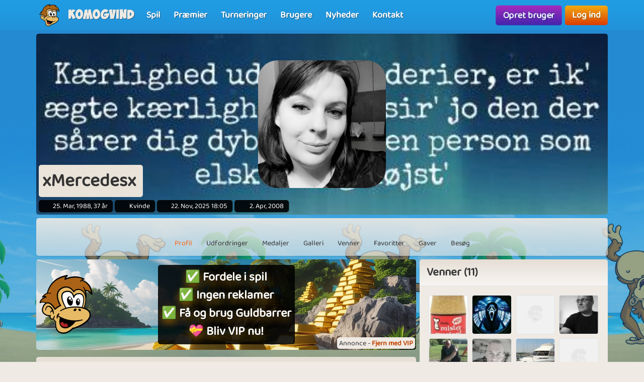

--- FILE ---
content_type: text/html; charset=UTF-8
request_url: https://www.komogvind.dk/brugere/xmercedesx
body_size: 10264
content:
<!DOCTYPE html>
<html lang="da-DK" theme="monkey">
<head>
    <meta charset="utf-8">
    <meta http-equiv="X-UA-Compatible" content="IE=edge,chrome=1">
    <title>xMercedesx - Kom og spil online gratis med xMercedesx</title>
    <meta name="description" content="xMercedesx - Har også en profil på komogvind.dk.">
    <meta name="viewport" content="width=device-width, initial-scale=1.0, maximum-scale=1.0">
    <meta name="mobile-web-app-capable" content="yes">
    <meta name="apple-mobile-web-app-status-bar-style" content="black-translucent">
            <link rel="canonical" href="https://www.komogvind.dk/brugere/xmercedesx">
            <link rel="manifest" href="/manifest.webmanifest">
    <link rel="apple-touch-icon" href="/apple-touch-icon.png">
    <link rel="stylesheet" href="/assets/fontawesome/css/fontawesome.min.css">
    <link rel="stylesheet" href="/assets/fontawesome/css/solid.min.css">
    <link rel="stylesheet" href="/assets/css/bootstrap-select.min.css?v=1.13.12"/>
    <link rel="stylesheet" href="/assets/css/jquery.datetimepicker.min.css?v=2.5.201"/>
    <link rel="stylesheet" href="/assets/trumbowyg_2_31/ui/trumbowyg.min.css"/>
    <link rel="stylesheet" href="/assets/trumbowyg_2_31/plugins/table/ui/trumbowyg.table.min.css"/>
    <link rel="stylesheet" href="/assets/trumbowyg_2_31/plugins/giphy/ui/trumbowyg.giphy.min.css"/>
    <link rel="stylesheet" href="/assets/trumbowyg_2_31/plugins/emoji/ui/trumbowyg.emoji.min.css"/>
    <link rel="stylesheet" href="/assets/trumbowyg_2_31/plugins/colors/ui/trumbowyg.colors.min.css"/>
    <link rel="stylesheet" href="/dist/css/build.css?v=2273477774">
    <script src="/assets/js/jquery-3.7.1.min.js"></script>
    <script src="/assets/js/strophe.min.js?v=1.24"></script>
    <script src="/assets/trumbowyg_2_31/trumbowyg.min.js"></script>
    <script src="/assets/trumbowyg_2_31/langs/da.min.js"></script>
    <script src="/assets/trumbowyg_2_31/langs/de.min.js"></script>
    <script src="/assets/trumbowyg_2_31/langs/nl.min.js"></script>
    <script src="/assets/trumbowyg_2_31/langs/fr.min.js"></script>
    <script src="/assets/trumbowyg_2_31/plugins/history/trumbowyg.history.min.js"></script>
    <script src="/assets/trumbowyg_2_31/plugins/fontfamily/trumbowyg.fontfamily.min.js"></script>
    <script src="/assets/trumbowyg_2_31/plugins/emoji/trumbowyg.emoji.min.js"></script>
    <script src="/assets/trumbowyg_2_31/plugins/colors/trumbowyg.colors.min.js"></script>
    <script src="/assets/trumbowyg_2_31/plugins/giphy/trumbowyg.giphy.min.js"></script>
    <script src="/assets/trumbowyg_2_31/plugins/pasteembed/trumbowyg.pasteembed.min.js"></script>
    <script src="/assets/trumbowyg_2_31/plugins/pasteimage/trumbowyg.pasteimage.min.js"></script>
    <script src="/assets/trumbowyg_2_31/plugins/noembed/trumbowyg.noembed.min.js"></script>
    <script src="/assets/trumbowyg_2_31/plugins/resizimg/trumbowyg.resizimg.min.js"></script>
    <script src="/assets/trumbowyg_2_31/plugins/table/trumbowyg.table.min.js"></script>
    <script src="/assets/trumbowyg_2_31/plugins/upload/trumbowyg.upload.min.js"></script>
    <script src="/assets/trumbowyg_2_31/plugins/history/trumbowyg.history.min.js"></script>
    <script src="/assets/js/jquery.datetimepicker.min.js?v=2.5.20"></script>
    <script src="/assets/js/jquery-resizable.min.js?v=0.35"></script>
    <script src="/assets/js/bootstrap.bundle.min.js?v=4.4.1"></script>
    <script src="/assets/js/bootstrap-select.min.js?v=1.13.12"></script>
    <script src="/assets/js/dropzone.min.js"></script>
    <script async src="//apis.google.com/js/platform.js"></script>
    <script async src="//accounts.google.com/gsi/client"></script>
    <script src="/dist/js/build.js?v=2273477774"></script>
<script async src="https://securepubads.g.doubleclick.net/tag/js/gpt.js"></script>
<script>
    window.googletag = window.googletag || {cmd: []};
</script>                <script async src="https://www.googletagmanager.com/gtag/js?id=G-4R2FR3YHSW"></script>
        <script>
            window.dataLayer = window.dataLayer || [];

            function gtag() {
                dataLayer.push(arguments);
            }

            gtag('js', new Date());
            gtag('config', 'G-4R2FR3YHSW');
        </script>
        <script>
        var app = new Playtopia({"domain":"komogvind.dk","fbId":"113323948712652","googleId":"697517518130-77ctgdi8ngami55j5cq179466cubcnau.apps.googleusercontent.com","profileBaseLink":"\/brugere","gameBaseLink":"\/spil","locale":"da-DK","currency":"DKK","moderators":["Carrom","Harriet"],"staff":["Amber","Wishoff","Aicha"],"translate":{"new":"Ny","seconds":"sekunder","minute":"minut","minutes":"minutter","hour":"time","hours":"timer","day":"dag","days":"dage","yes":"Ja","delete":"Slet","cancel":"Annuller","reload":"Genindl\u00e6s","wait":"Vent","ended":"Slut","force_reload_title":"Vi har opdateret vores system!","force_reload_message":"S\u00e5 du skal genindl\u00e6se browseren eller vente p\u00e5, at timeren l\u00f8ber ud, hvilket vil tvinge browseren til at genindl\u00e6se.","network_disconnected":"Netv\u00e6rk afbrudt","are_you_sure":"Er du sikker ?","are_you_sure_you_want_to_delete":"Er du sikker p\u00e5 at du vil slette?","you_have_been_muted":"Du er blevet muted","you_have_been_muted_description":"Husk at du skal tale p\u00e6nt til andre, vi er alle mennesker, med rigtige f\u00f8lelser, lige som du selv er.","has_been_muted":"Er blevet muted","has_been_banned":"Er blevet bannet","game_rating_received_modal_header":"Stemme er modtaget","game_rating_received_modal_body":"Tak for din stemme"},"stdError":{"title":"Fejl","body":"Der er opst\u00e5et en uventet fejl ... Pr\u00f8v igen!"},"ejabberd_hostname":"ejabberd-prod.playtopia.org","chat_host":"chat-prod.playtopia.org","stripePublicKey":"pk_live_NfXc4I9tsrz3v8THvsND5ymM","language_code":"DK","version":"2273477774","serverTime":1769676954379,"specs":{"browserId":"chrome","browserName":"Google Chrome","browserVersion":131,"browserMinimumVersion":140,"browserFullVersion":"131.0.0.0","browserIsMobile":0,"osName":"Mac OS X","osRoot":"osx","osId":"osx"},"mode":"","isFocused":true});
        addEventListener('DOMContentLoaded', function () {
            app.init();
        });
                addEventListener('beforeinstallprompt', (e) => {
            e.preventDefault();
        });
            </script>
    <script type="application/ld+json">
[{
    "@context": "https://schema.org",
    "@graph": [{
        "@type": "WebApplication",
        "name": "komogvind.dk",
        "url": "https://www.komogvind.dk",
        "description": "Komogvind.dk er din indgang til en verden af sjove og spændende online spil. Udforsk et stort udvalg af spil, konkurrer mod venner, og vind fantastiske præmier. Tilslut dig vores fællesskab og oplev timevis af underholdning.",
        "operatingSystem": "Browser",
        "applicationCategory": "Entertainment",
        "aggregateRating": {
            "@type": "AggregateRating",
            "ratingValue": "4.0",
            "reviewCount": "2864",
            "bestRating": 5,
            "worstRating": 1
         },
        "author": {
        "@type": "Organization",
        "name": "komogvind.dk"
        },
        "publisher": {
        "@type": "Organization",
        "name": "komogvind.dk"
        }
     },
     {
        "@type": "Organization",
        "name": "komogvind.dk",
        "url": "https://www.komogvind.dk",
        "description": "Komogvind.dk er din indgang til en verden af sjove og spændende online spil. Udforsk et stort udvalg af spil, konkurrer mod venner, og vind fantastiske præmier. Tilslut dig vores fællesskab og oplev timevis af underholdning.",
        "email": "info@komogvind.dk",
        "logo": "https://www.komogvind.dk/assets/general/logo_500x500.png",
        "image": "https://www.komogvind.dk/assets/general/logo_500x500.png",
        "contactPoint": {
            "@type": "ContactPoint",
            "contactType": "User Feedback",
            "url": "https://www.komogvind.dk/kontakt",
            "email": "info@komogvind.dk",
            "telephone": "+4526373629"
        },
        "address": {
            "@type": "PostalAddress",
            "addressCountry": "DK",
            "postalCode": "9000",
            "addressLocality": "Aalborg",
            "addressRegion": "Nordjylland",
            "streetAddress": "Porsvej 2",
            "telephone": "+4526373629"
        },
        "location": {
            "@type": "PostalAddress",
            "addressCountry": "DK",
            "postalCode": "9000",
            "addressLocality": "Aalborg",
            "addressRegion": "Nordjylland",
            "streetAddress": "Porsvej 2",
            "telephone": "+4526373629"
        },
        "telephone": "+4526373629",
        "foundingDate": "2000-06-26",
        "sameAs": [
            "https://www.trustpilot.com/review/komogvind.dk",
            "https://www.youtube.com/@playtopiakomogvind"
        ],
        "legalName": "Superpog ApS",
        "vatID": "DK41953829"
    }]
}]



    </script>
</head>
<body class="can-play-video old-design">
<div id="fb-root"></div>
<div id="system-notifications">
    </div><div id="app">
            <nav id="top-menu" class="navbar fixed-top">
    <div class="container-fluid flex-nowrap menu-wrapper">
        <div class="left-side-menu d-flex align-items-center not-logged-in">
    <div id="main-menu-mobile" class="dropdown d-flex align-items-center d-lg-none mr-1">
        <div class="dropdown-toggle" id="mainMenuDropdownLink" data-toggle="dropdown">
            <span></span>
            <span></span>
            <span></span>
            <i class="fa-solid fa-bars font-size-2 text-white"></i>
        </div>
        <div class="dropdown-menu text-uppercase">
                            <a href="/" class="justify-content-center dropdown-item home">Forside                                    </a>
                            <a href="/spil" class="justify-content-center dropdown-item games">Spil                                    </a>
                            <a href="/præmier" class="justify-content-center dropdown-item prizes">Præmier                                    </a>
                            <a href="/turneringer" class="justify-content-center dropdown-item tournaments">Turneringer                                    </a>
                            <a href="/brugere" class="justify-content-center dropdown-item users">Brugere                                    </a>
                            <a href="/nyheder" class="justify-content-center dropdown-item news">Nyheder                                    </a>
                            <a href="/kontakt" class="justify-content-center dropdown-item contact">Kontakt                                    </a>
                    </div>
    </div>
    <div class="logo-wrapper mr-2">
        <a href="/" class="nav-link px-1 position-relative top-menu-item-color">
            <img class="logo d-none d-sm-block" src="/assets/general/komogvind_logo.png" alt="komogvind.dk logo">
            <div class="logo-font m-0 ml-3">Komogvind</div>
        </a>
    </div>
    <ul id="main-menu-desktop" class="navbar-nav d-none d-lg-flex flex-row align-items-center">
                    <li class="nav-item">
                <a href="/spil" class="position-relative nav-link top-menu-item-color games">
                    <span>Spil</span>
                                                        </a>
            </li>
                    <li class="nav-item">
                <a href="/præmier" class="position-relative nav-link top-menu-item-color prizes">
                    <span>Præmier</span>
                                                        </a>
            </li>
                    <li class="nav-item">
                <a href="/turneringer" class="position-relative nav-link top-menu-item-color tournaments">
                    <span>Turneringer</span>
                                                        </a>
            </li>
                    <li class="nav-item">
                <a href="/brugere" class="position-relative nav-link top-menu-item-color users">
                    <span>Brugere</span>
                                                        </a>
            </li>
                    <li class="nav-item">
                <a href="/nyheder" class="position-relative nav-link top-menu-item-color news">
                    <span>Nyheder</span>
                                                        </a>
            </li>
                    <li class="nav-item">
                <a href="/kontakt" class="position-relative nav-link top-menu-item-color contact">
                    <span>Kontakt</span>
                                                        </a>
            </li>
            </ul>
</div>        <div class="d-flex align-items-center">
            <div class="right-side-menu d-flex align-items-center">
    <div class="btn btn-purple no-wrap pulsate" onclick="app.auth.openCreate()">
        Opret bruger    </div>
    <div class="btn btn-primary no-wrap ml-2" onclick="app.auth.openLogin()">
        Log ind    </div>
</div>
        </div>
            </div>
</nav>        <div id="page-wrapper">
        <div id="page">
            <div class="top">
    <div id="background-image" style="background-image: url('/services/media/images/naxnyrruseppasrans/profile-background/1541/1320.jpg')!important;" class="cursor-pointer"
                    onclick="app.auth.openCreate()"
        >
    </div>
    <div id="user-image">
        <div id="user-image-shape">
            <img id="image"
                 class="update-media-thumb-src-778594789034537624 img-fluid user-profile-image  cursor-pointer"
                 src="/services/media/images/yeonrpyraxunyxpunn/profile-medium/9486/img_1200.jpeg"
                                    onclick="app.auth.openCreate()"
                >
        </div>
    </div>
    <div class="top-profile-info">
        <div class="bg-back-more p-2 rounded mr-1 d-table">
                        <h1 class="top-profile-username mr-2">xMercedesx</h1>
        </div>
                                    <span class="user-info" title="Fødselsdag">
                <i class="fas fa-birthday-cake fa-sm"></i>
                25. Mar, 1988, 37 år            </span>
                            <span class="user-info" title="Køn">
                <i class="fas fa-venus-mars fa-sm"></i>
                Kvinde            </span>
                                    <span class="user-info" title="Sidste login">
                <i class="fas fa-history fa-sm"></i>
                22. Nov, 2025 18:05            </span>
                <span class="user-info" title="Brugerens oprettelses dato">
                <i class="fa-solid fa-user-plus"></i>
                2. Apr, 2008            </span>
    </div>
</div>
<div class="spacer"></div>
    <div id="profile-subnav" class="d-flex justify-content-center">
        <div id="profile-subnav-nav" class="">
            <div class="profile-subnav-navitem">
                <a href="/brugere/xmercedesx" class="profile-subnav-navitem-link" data-inject-id="#page">
                    <div class="profile-subnav-navitem-icon">
                        <i class="fas fa-user fa-2x"></i>
                    </div>
                    <div>Profil</div>
                </a>
            </div>
                                                <div class="profile-subnav-navitem">
                <a href="/brugere/xmercedesx/udfordringer" class="profile-subnav-navitem-link" data-inject-id="#page">
                    <div class="profile-subnav-navitem-icon">
                        <i class="fas fa-graduation-cap fa-2x"></i>
                                            </div>
                    <div>Udfordringer</div>
                </a>
            </div>
            <div class="profile-subnav-navitem">
                <a href="/brugere/xmercedesx/medaljer" class="profile-subnav-navitem-link" data-inject-id="#page">
                    <div class="profile-subnav-navitem-icon">
                        <i class="fas fa-medal fa-2x"></i>
                                            </div>
                    <div>Medaljer</div>
                </a>
            </div>
                        <div class="profile-subnav-navitem">
                <a href="/brugere/xmercedesx/galleri" class="profile-subnav-navitem-link" data-inject-id="#page">
                    <div class="profile-subnav-navitem-icon">
                        <i class="fas fa-image fa-2x"></i>
                                            </div>
                    <div>Galleri</div>
                </a>
            </div>
                            <div class="profile-subnav-navitem">
                    <a href="/brugere/xmercedesx/venner" class="profile-subnav-navitem-link" data-inject-id="#page">
                        <div class="profile-subnav-navitem-icon">
                            <i class="fas fa-users fa-2x"></i>
                                                    </div>
                        <div>Venner</div>
                    </a>
                </div>
                                                    <div class="profile-subnav-navitem">
                    <a href="/brugere/xmercedesx/favoritter" class="disabled-link profile-subnav-navitem-link" data-inject-id="#page">
                        <div class="profile-subnav-navitem-icon">
                            <i class="fas fa-grin-stars fa-2x"></i>
                        </div>
                        <div>Favoritter</div>
                    </a>
                </div>
                                        <div class="profile-subnav-navitem">
                    <a href="/brugere/xmercedesx/gaver" class="profile-subnav-navitem-link disabled-link"
                       data-inject-id="#page">
                        <div class="profile-subnav-navitem-icon">
                            <i class="fas fa-gift fa-2x"></i>
                                                    </div>
                        <div>Gaver</div>
                    </a>
                </div>
                        <div class="profile-subnav-navitem">
                <a href="/brugere/xmercedesx/besøg" class="profile-subnav-navitem-link disabled-link"
                   data-inject-id="#page">
                    <div class="profile-subnav-navitem-icon">
                        <i class="fas fa-eye fa-2x"></i>
                                            </div>
                    <div>Besøg</div>
                </a>
            </div>
                                </div>
        <div class="profile-subnav-dropdown dropdown">
            <div class="profile-subnav-navitem-link d-none" href="#" id="profile-subnav-dropdown-toggle" role="button"
                 data-toggle="dropdown">
                <div class="profile-subnav-navitem-icon">
                    <i class="fas fa-chevron-circle-down fa-2x"></i>
                                    </div>
                <div>Mere</div>
            </div>
            <div class="dropdown-menu dropdown-menu-right" id="profile-subnav-dropdown-menu"></div>
        </div>
        <script>app.profileSubMenu.init()</script>
    </div>
    <div class="spacer"></div>
<div class="row">
            <div class="col-lg-8">
            <div class='ap ap-horizontal position-relative mb-3'><div class='ad_notify'>Annonce - <a href='/vip' target='modal' class='font-weight-bold'>Fjern med VIP</a></div><div class="aplaho">
    <div class="arender" id='div-gpt-ad-1704718441915-778739132'>
        <script>
            window.sizes778739132 = app.analytics.getAdSizes('div-gpt-ad-1704718441915-778739132');
            if (window.sizes778739132.length && typeof googletag != "undefined") {
                window.adslot_778739132_element = document.getElementById('div-gpt-ad-1704718441915-778739132');
                googletag.cmd.push(function () {
                    window.adslot_778739132 = googletag.defineSlot('/22995568634/horizontal_pages', window.sizes778739132, 'div-gpt-ad-1704718441915-778739132').addService(googletag.pubads());
                    googletag.enableServices();
                    googletag.display('div-gpt-ad-1704718441915-778739132');
                });
                window.adslot_778739132_interval = setInterval(() => {
                    if (document.getElementById('div-gpt-ad-1704718441915-778739132')) {
                        if (app.config.isFocused) {
                            googletag.cmd.push(() => {
                                googletag.pubads().refresh([adslot_778739132]);
                            });
                        }
                    } else {
                        clearInterval(window.adslot_778739132_interval);
                    }
                }, 30000);
            }
        </script>
    </div>
</div><div class='backup'><div class="aplaho">
    <div class="arender">
        <a href="/spil/farm-empire" target="opener" class="w-100 d-block" style="background-image: url('/assets/ads/farm_empire.png');background-position: bottom;background-size: cover">
            <div class="align-items-center justify-content-center d-flex text-center">
                <div style="padding: 20px">
                    <div class="rounded p-3 bg-black">
                        <h2 style="line-height: 55px;font-size:40px;color: white;text-shadow: 0 5px 20px #000000,0 5px 20px #000000, 0 1px 2px #000000">Vil du være verdens rigeste landmand?</h2>
                        <p style="margin-top:20px;font-size:18px;color: white;text-shadow: 0 5px 20px #000000, 0 1px 2px #000000">I Farm Empire starter du din egen gård helt fra bunden.<br>Med den rette strategi har du hurtigt et helt imperium.</p>
                    </div>
                </div>
            </div>
        </a>
    </div>
</div></div><a href='/vip' target='modal' target-css='vip' class='gevip'><img alt='✅ Fordele i spil<br>✅ Ingen reklamer<br>✅ Få og brug Guldbarrer<br>💝 Bliv VIP nu! logo' src='/assets/general/komogvind_logo.png' class='pos-middle-left position-absolute'><div class='bg-black rounded p-2'>✅ Fordele i spil<br>✅ Ingen reklamer<br>✅ Få og brug Guldbarrer<br>💝 Bliv VIP nu!</div></a></div><div id="profile-home">
    <div class="card">
        <div class="card-header">
            <h2 class="m-0">xMercedesx</h2>
        </div>
        <div class="card-body">
            <p><img src="/services/media/images/xasoraasprnxreueey/normal/9202/898530F8-B87F-4AD9-9883-62EE6DC1FE3A.jpeg" style="width: 198px;" alt="image" /><br /></p>        </div>
        <div class="card-footer">
                    </div>
    </div>
    <div class="spacer"></div>
        <div class="card mb-spacer">
        <div class="card-header">
            <h3 class="m-0"><span class="category-icon fa-solid fa-clock mr-2"></span>Senest spillet</h3>
        </div>
        <div class="card-body p-0 bg-back">
            <div class="gameList clearfix recently_played">
                                        <a id="robin-run" title="Robin Run - Online gratis spil" class="ratio-4-3 gametile gametile-link rounded" href="/spil/robin-run">
        <div class="content">
            <div class="gametile-img-container">
                <img src="/services/media/images/ureaaapxpureryynnp/game-logo-medium/2570/robin_run_logo_2.png" class="gametile-logo img-fluid" alt="Robin Run logo">
                <img src="/services/media/images/neoraxuorpeauorxn/game-tile-medium/3896/tile.png" class="gametile-bg img-fluid" alt="Robin Run background">
                                        <img src="/services/media/images/rpxeyxpayruusoaeru/game-tile-screenshot-medium/7754/robin_run_1.jpg" class="gametile-screenshot img-fluid" alt="Robin Run screenshot">
                                                <img src="/services/media/images/pppanpyoexueneexuy/game-tile-screenshot-medium/7754/robin_run_2.jpg" class="gametile-screenshot img-fluid" alt="Robin Run screenshot">
                                                <img src="/services/media/images/urrxyyeseoaoxeapy/game-tile-screenshot-medium/7754/robin_run_3.jpg" class="gametile-screenshot img-fluid" alt="Robin Run screenshot">
                                        <div class="game-ribbons">
                                    </div>
            </div>
            <h3 class="game-title mb-0">Robin Run</h3>
            <div class="game-online mb-0">1<i class="fa-solid fa-user ml-1"></i></div>
        </div>
    </a>
                                        <a id="diamond-rush" title="Diamond Rush - Online gratis spil" class="ratio-4-3 gametile gametile-link rounded" href="/spil/diamond-rush">
        <div class="content">
            <div class="gametile-img-container">
                <img src="/services/media/images/opxyrunaxeoxuyosru/game-logo-medium/8868/logo.png" class="gametile-logo img-fluid" alt="Diamond Rush logo">
                <img src="/services/media/images/rrspyenoxoauayyeyr/game-tile-medium/3968/tile.jpg" class="gametile-bg img-fluid" alt="Diamond Rush background">
                                        <img src="/services/media/images/rueaeyeyarxyeuxyar/game-tile-screenshot-medium/0618/diamond_rush_1.jpg" class="gametile-screenshot img-fluid" alt="Diamond Rush screenshot">
                                                <img src="/services/media/images/yruxaaayepyeppxeur/game-tile-screenshot-medium/0618/diamond_rush_2.jpg" class="gametile-screenshot img-fluid" alt="Diamond Rush screenshot">
                                                <img src="/services/media/images/nyeunpryyrnureppyx/game-tile-screenshot-medium/0618/diamond_rush_3.jpg" class="gametile-screenshot img-fluid" alt="Diamond Rush screenshot">
                                                <img src="/services/media/images/nuoxrssasynnxxuyno/game-tile-screenshot-medium/0618/diamond_rush_4.jpg" class="gametile-screenshot img-fluid" alt="Diamond Rush screenshot">
                                        <div class="game-ribbons">
                                    </div>
            </div>
            <h3 class="game-title mb-0">Diamond Rush</h3>
            <div class="game-online mb-0">71<i class="fa-solid fa-user ml-1"></i></div>
        </div>
    </a>
                                        <a id="farm-empire" title="Farm Empire - Online gratis spil" class="ratio-4-3 gametile gametile-link rounded" href="/spil/farm-empire">
        <div class="content">
            <div class="gametile-img-container">
                <img src="/services/media/images/rnrouyaxaeeesnrxer/game-logo-medium/2669/logo.png" class="gametile-logo img-fluid" alt="Farm Empire logo">
                <img src="/services/media/images/syrssaueoyorronxon/game-tile-medium/7435/farm_tile_swe.jpg" class="gametile-bg img-fluid" alt="Farm Empire background">
                                        <img src="/services/media/images/eepxsuxyuoxruuyaep/game-tile-screenshot-medium/0705/farm_empire_1.jpg" class="gametile-screenshot img-fluid" alt="Farm Empire screenshot">
                                                <img src="/services/media/images/rpyexappsesasuxopy/game-tile-screenshot-medium/0705/farm_empire_2.jpg" class="gametile-screenshot img-fluid" alt="Farm Empire screenshot">
                                                <img src="/services/media/images/srunsyxxyrnpxyrnuo/game-tile-screenshot-medium/0705/farm_empire_3.jpg" class="gametile-screenshot img-fluid" alt="Farm Empire screenshot">
                                                <img src="/services/media/images/nxasxxxneupxasyxoo/game-tile-screenshot-medium/1705/farm_empire_4.jpg" class="gametile-screenshot img-fluid" alt="Farm Empire screenshot">
                                                <img src="/services/media/images/oxourypuyuuouxnary/game-tile-screenshot-medium/1705/farm_empire_5.jpg" class="gametile-screenshot img-fluid" alt="Farm Empire screenshot">
                                                <img src="/services/media/images/xxpopuxxasrrpysxnx/game-tile-screenshot-medium/1705/farm_empire_6.jpg" class="gametile-screenshot img-fluid" alt="Farm Empire screenshot">
                                        <div class="game-ribbons">
                                    </div>
            </div>
            <h3 class="game-title mb-0">Farm Empire</h3>
            <div class="game-online mb-0">790<i class="fa-solid fa-user ml-1"></i></div>
        </div>
    </a>
                                        <a id="neighbor-wars" title="Neighbor Wars - Online gratis spil" class="ratio-4-3 gametile gametile-link rounded" href="/spil/neighbor-wars">
        <div class="content">
            <div class="gametile-img-container">
                <img src="/services/media/images/ueprasppospanuepse/game-logo-medium/5615/logo.png" class="gametile-logo img-fluid" alt="Neighbor Wars logo">
                <img src="/services/media/images/xunnayepoxpuryosep/game-tile-medium/1016/neighborwartile.png" class="gametile-bg img-fluid" alt="Neighbor Wars background">
                                        <img src="/services/media/images/yyxsyuyaeenpneasux/game-tile-screenshot-medium/4084/neighbor_wars_1.jpg" class="gametile-screenshot img-fluid" alt="Neighbor Wars screenshot">
                                                <img src="/services/media/images/rrxyeuxnsoxyrnnsny/game-tile-screenshot-medium/4084/neighbor_wars_2.jpg" class="gametile-screenshot img-fluid" alt="Neighbor Wars screenshot">
                                                <img src="/services/media/images/esyxxasxoxoypsxarr/game-tile-screenshot-medium/5084/neighbor_wars_3.jpg" class="gametile-screenshot img-fluid" alt="Neighbor Wars screenshot">
                                        <div class="game-ribbons">
                                    </div>
            </div>
            <h3 class="game-title mb-0">Neighbor Wars</h3>
            <div class="game-online mb-0">64<i class="fa-solid fa-user ml-1"></i></div>
        </div>
    </a>
                            </div>
        </div>
    </div>
            <div class="card">
    <div class="card-header">
        <h3 class="m-0">Seneste indlæg</h3>
    </div>
    <div class="card-body bg-back">
                <div id="guestbook-items" data-notification-update-area="guestbook">
    <ul class="list-unstyled">
                    </ul>
</div>

        
    </div>
</div>    </div>        </div>
        <div class="col-lg-4 profile-sidebar-container d-none d-md-block border-md-none">
            <div id="profile-sidebar" class="profile-sidebar">
                                                                                                                                                                                                                                    <div class="card">
            <div class="card-header">
                <h3 class="m-0">Venner (11)</h3>
            </div>
            <div class="card-body bg-back">
                <div class="friends-section">
                    <div class="d-flex flex-wrap mb-3">
                                                    <a href="/brugere/mrmustard" class="friend-link"
                               title="MrMustard">
                                    <img src="/services/media/images/xsprsxurrnpysnuyux/profile-tiny/4537/653ab5831f2cf84d53dbe78c0d67d45a.jpg" alt="MrMustard" class="update-media-thumb-src-984871457338913519 friend-icon img-fluid rounded">
                                    <span class="user-indicator offline" title="Online"></span>
                            </a>
                                                    <a href="/brugere/xtullemussenx" class="friend-link"
                               title="Xtullemussenx">
                                    <img src="/services/media/images/ryoyuuoyoopnnaepps/profile-tiny/0162/ghostface_scream_fisheye_pfp.jpg" alt="xtullemussenx" class="update-media-thumb-src-155207756646884643 friend-icon img-fluid rounded">
                                    <span class="user-indicator offline" title="Online"></span>
                            </a>
                                                    <a href="/brugere/pinocchioline" class="friend-link"
                               title="Pinocchioline">
                                    <img src="/services/media/images/zekyvxdlwocoqrws/profile-tiny/4269/noimage.jpg" alt="pinocchioline" class="update-media-thumb-src-1 friend-icon img-fluid rounded">
                                    <span class="user-indicator offline" title="Online"></span>
                            </a>
                                                    <a href="/brugere/pinocchio64" class="friend-link"
                               title="Pinocchio64">
                                    <img src="/services/media/images/tyyarxapxouurpyy/profile-tiny/0693/a781d0d334bd416e2cb1a135cb52e32f.jpg" alt="pinocchio64" class="update-media-thumb-src-445388695093044 friend-icon img-fluid rounded">
                                    <span class="user-indicator offline" title="Online"></span>
                            </a>
                                                    <a href="/brugere/nemo44dk" class="friend-link"
                               title="Nemo44dk">
                                    <img src="/services/media/images/euyyueunxunnryppux/profile-tiny/2059/6375f8d97d0e2fe1f018ce0fe344f4fa.jpg" alt="nemo44dk" class="update-media-thumb-src-985543778978284482 friend-icon img-fluid rounded">
                                    <span class="user-indicator offline" title="Online"></span>
                            </a>
                                                    <a href="/brugere/lenrik" class="friend-link"
                               title="Lenrik">
                                    <img src="/services/media/images/nxeyxrosrxyonparnr/profile-tiny/1902/img_201805241_134100.jpg" alt="lenrik" class="update-media-thumb-src-373057649316394297 friend-icon img-fluid rounded">
                                    <span class="user-indicator offline" title="Online"></span>
                            </a>
                                                    <a href="/brugere/hensa" class="friend-link"
                               title="Hensa">
                                    <img src="/services/media/images/rrayeuspsnnnsuraap/profile-tiny/3568/94db5c95a1158a424d8bdf2d96fa22dd.jpg" alt="Hensa" class="update-media-thumb-src-500381777151824033 friend-icon img-fluid rounded">
                                    <span class="user-indicator offline" title="Online"></span>
                            </a>
                                                    <a href="/brugere/leif1968" class="friend-link"
                               title="Leif1968">
                                    <img src="/services/media/images/zekyvxdlwocoqrws/profile-tiny/4269/noimage.jpg" alt="Leif1968" class="update-media-thumb-src-1 friend-icon img-fluid rounded">
                                    <span class="user-indicator offline" title="Online"></span>
                            </a>
                                                    <a href="/brugere/flemming71dk" class="friend-link"
                               title="Flemming71dk">
                                    <img src="/services/media/images/ruaeeysasnauespun/profile-tiny/5648/0375efb68162b3d7c7804ca530bc6657.jpg" alt="flemming71dk" class="update-media-thumb-src-78512807101422083 friend-icon img-fluid rounded">
                                    <span class="user-indicator offline" title="Online"></span>
                            </a>
                                                    <a href="/brugere/marck89" class="friend-link"
                               title="Marck89">
                                    <img src="/services/media/images/uexasxxaoexapaorpo/profile-tiny/6446/53d32fda_9c49_4acb_95a3_0046a5661354.jpeg" alt="marck89" class="update-media-thumb-src-653605092609910928 friend-icon img-fluid rounded">
                                    <span class="user-indicator offline" title="Online"></span>
                            </a>
                                            </div>
                    <a href="/brugere/xmercedesx/venner" class="float-right btn btn-sm btn-primary" data-inject-id="#profile">Se flere</a>
                </div>
            </div>
        </div>
        <div class="spacer"></div>
                    <div class="card">
        <div class="card-header">
            <h3 class="m-0">Seneste billeder</h3>
        </div>
        <div class="card-body bg-back">
            <div class="row slim" id="latest-images">
                                    <div class="col-6 col-sm-3">
                        <a href="/brugere/xmercedesx/galleri/album/profile_images/2328164" class="d-block ratio-1-1 tile rounded" title="profile_images" style="background-image: url(/services/media/images/yeonrpyraxunyxpunn/gallery-thumb/9486/img_1200.jpeg)"></a>
                    </div>
                                    <div class="col-6 col-sm-3">
                        <a href="/brugere/xmercedesx/galleri/album/profile_images/2328164" class="d-block ratio-1-1 tile rounded" title="profile_images" style="background-image: url(/services/media/images/xnrxeeroryoroeuuoe/gallery-thumb/9534/4ef7be4b_56e7_4b1a_9333_6b32b7b664be.jpeg)"></a>
                    </div>
                                    <div class="col-6 col-sm-3">
                        <a href="/brugere/xmercedesx/galleri/album/profile_images/2328164" class="d-block ratio-1-1 tile rounded" title="profile_images" style="background-image: url(/services/media/images/rraeyxnupxesosnnno/gallery-thumb/8571/89875583_10215128624319332_5261143364878729216_n.jpg)"></a>
                    </div>
                                    <div class="col-6 col-sm-3">
                        <a href="/brugere/xmercedesx/galleri/album/background_images/2459013" class="d-block ratio-1-1 tile rounded" title="background_images" style="background-image: url(/services/media/images/naxnyrruseppasrans/gallery-thumb/1541/1320.jpg)"></a>
                    </div>
                            </div>
            <div class="text-right mt-3">
                <a class="btn btn-sm btn-primary" href="/brugere/xmercedesx/galleri">Se flere</a>
            </div>
        </div>
    </div>
        <div class="clearfix"></div>
</div>
        </div>
    </div>
            <footer>
    <div class="row p-3 text-center">
        <div class="col-12 col-sm-3 mb-3">
            <a href="/faq" class="link">Spørgsmål og svar</a>
        </div>
        <div class="col-12 col-sm-3 mb-3">
            <a href="/betingelser" class="link">Betingelser, vilkår og datapolitik</a>
        </div>
        <div class="col-12 col-sm-3 mb-3">
            <a href="/betingelser/privatlivspolitik" class="link">Privatlivspolitik</a>
        </div>
        <div class="col-12 col-sm-3 mb-3">
            <a href="/betingelser/abonnementsbetingelser" class="link">Abonnementsbetingelser</a>
        </div>
    </div>
    <div id="more-footer-content">
        <div class="p-3">
            <p style="text-align: center; ">Følg Komogvind på <a href="https://www.youtube.com/channel/UChO7O0deiNY8Qe-1I3zVhQQ" target="_self">YouTube</a>, <a href="https://www.facebook.com/komogvind" target="_self">Facebook</a> og <a href="https://www.tiktok.com/@playtopia.com" target="_self">TikTok</a></p>&nbsp;&nbsp;
<h2><b>Spil online gratis spil her</b></h2>
<p>Hvis du ønsker spænding og masser af underholdende online spil, så er du kommet til det rette sted. På Komogvind.dk har vi altid en lang række af sjove spil, så du er med sikkerhed garanteret mange timers god underholdning. Vi har alt fra klassiske spil og vores egen udviklede versioner af&nbsp;7 kabale, Ludo, Yatzy, Hjerterfri, Minestryger, Sudoku og Mahjong. Leder du efter de kendte Idle Clicker spil Farm Empire og Tower Empire er det ligeledes her hos kom og vind du finder dem. Er du mere til puslespil har vi også en håndful gode spil man kan spille gratis, f.eks. Jigsaw Puzzle 2, som er et helt klassisk puslespil som man kender det og har gode minder med, men der er også Puzzle Parade, som en forskellige typer puzzle spil blandet sammen i en, og derfor giver timevis af underholdning. Hvis du godt kan lide at skyde efter ting, kan vi klart anbefale vores Pool spil, som også er et multiplayer spil, du kan derfor spille Pool imod dine venner og familie, eller bare banke dem der står dig næst for, når du arbejder dig til tops. Vi har også Match 3 spil, foreksempel Wonder Match, som er et magisk frisk pust på det kendte Candy Crush. Ja, vi har mange gode gratis online spil her på Komogovind.dk!&nbsp;<br></p><h2>Spil hyggelige spil trygt og sikkert</h2>På Komogvind kan sidde hjemme og spille de bedste online spil i Danmark. Hos os fokuserer vi nemlig&nbsp;på at udvikle sjove spil, der ikke bare har et lækkert design, men også garanterer dig kvalitets underholdning, så du virkelig får noget ud af at spille online spil på Komogvind.dk.
<p></p>

<p>
    Vi tænker hele tiden i nye spil og bruger derfor altid ressourcer på at udvikle videre på vores eksisterende koncepter. Derfor er du hos Komogvind.dk garanteret spil af høj kvalitet produceret af danske spiludviklere. Vi ved, at selv de allersjoveste spil på nettet kan blive endnu bedre!
</p>
<h2><b>Gratis online spil for alle</b></h2>
<p>Du drømmer måske om gratis spil eller&nbsp;gratisspil,&nbsp;om du staver det i et eller 2 ord - vi giver dig begge! Vi tilbyder spil inden for forskellige kategorier: brætspil, kabale, puslespil, arkadespil, skydespil, spillemaskiner, spilleautomater, Bingo, kortspil, Sudoku, Mahjong, Idle clicker m.m. Så der er noget for enhver smag.
</p><p>Vi lever af, at mange glade brugere på Komogvind.dk køber et <a href="/vip" target="_self">VIP abonnement</a>, hvilket giver nogle fordele inde på websitet, men også i mange af vores spil, de får ingen fordele i <a href="/præmier" target="_self">Præmier</a>, så gratis brugere har altså lige så meget chance for at vinde her, som VIP brugere har. Det er klart, at uden VIP brugere, var der ikke noget der hedder Komogvind.dk, derfor håber vi, at hvis du kan lide at bruge din tid her, også gerne vil støtte vores arbejde, men selvfølgelig også for at få de mange gode <a href="/vip" target="_self">VIP</a> fordele!</p>
<h2>Spild nu ikke mere tid, spil nu</h2><p>
    Opret en profil allerede i dag og kom godt i gang, det er gratis at være med - måske er du den næste heldige vinder. Vi ønsker dig held og lykke!</p><p><br></p><h3 style="text-align: center;"><b>Vores mest populære online spil</b></h3><p style="text-align: center;"><a href="https://www.komogvind.dk/spil/siesta-solitaire" target="_self" style="">7 kabale</a>&nbsp;-&nbsp;<a href="https://www.komogvind.dk/spil/mahjong-3" target="_self" style="">Mahjong</a>&nbsp;- <a href="https://www.komogvind.dk/spil/ludo" target="_self" style="">Ludo</a>&nbsp;- <a href="https://www.komogvind.dk/spil/yatzy" target="_self" style="">Yatzy</a>&nbsp;- <a href="https://www.komogvind.dk/spil/farm-empire" target="_self" style="">Farm Empire</a>&nbsp;- <a href="https://www.komogvind.dk/spil/hearts" target="_self" style="">Hjerterfri</a>&nbsp;- <a href="https://www.komogvind.dk/spil/bubble-zoo" target="_self" style="">Bubble Zoo</a>&nbsp;- <a href="/spil/sudoku" target="_self">Sudoku</a>&nbsp;- <a href="/spil/tower-empire" target="_self">Tower Empire</a></p><h3 style="text-align: center;"><b>Tjek vores internationale sites</b></h3><p style="text-align: center; "><a href="https://www.playtopia.com/" target="_self" style="">playtopia.com</a>&nbsp;-&nbsp;<a href="https://www.playandwin.co.uk/" target="_self" style="">playandwin.co.uk</a>&nbsp;- <a href="https://www.spielmit.com/" target="_self" style="">spielmit.com</a>&nbsp;- <a href="https://www.playtopia.nl/" target="_self" style="">playtopia.nl</a>&nbsp;- <a href="https://www.playtopia.fr/" target="_self" style="">playtopia.fr</a></p><p style="text-align: center; "><br></p>            <div class="row my-5">
                <div class="col text-center">
                    <img class="grayscale opacity-50 mx-1" src="/assets/general/komogvind_logo.png" alt="Komogvind.dk logo">
                </div>
            </div>
            <div class="row">
                <div class="col text-center">
                    <p>© Copyright 2000-2026 Komogvind.dk - Alle rettigheder forbeholdes</p>
                    <p><a href="/kontakt" class="btn btn-sm btn-primary">Kontakt Komogvind.dk</a></p>
                    <a href="/sitemap.xml" target="_blank" class="mb-3 d-block">Sitemap</a>
                    <p>Last updated: Jan 29, 2026</p>
                </div>
            </div>
        </div>
    </div>
</footer>
        </div>
        <div id="page-overlay"></div>
    </div>
</div>
<script defer src="https://static.cloudflareinsights.com/beacon.min.js/vcd15cbe7772f49c399c6a5babf22c1241717689176015" integrity="sha512-ZpsOmlRQV6y907TI0dKBHq9Md29nnaEIPlkf84rnaERnq6zvWvPUqr2ft8M1aS28oN72PdrCzSjY4U6VaAw1EQ==" data-cf-beacon='{"version":"2024.11.0","token":"22ef5aff5948410e8f351a9ee981a80d","r":1,"server_timing":{"name":{"cfCacheStatus":true,"cfEdge":true,"cfExtPri":true,"cfL4":true,"cfOrigin":true,"cfSpeedBrain":true},"location_startswith":null}}' crossorigin="anonymous"></script>
</body>
</html>

--- FILE ---
content_type: text/html; charset=utf-8
request_url: https://www.google.com/recaptcha/api2/aframe
body_size: 181
content:
<!DOCTYPE HTML><html><head><meta http-equiv="content-type" content="text/html; charset=UTF-8"></head><body><script nonce="IOVo4N2QWQ_r68_-Z2y5lQ">/** Anti-fraud and anti-abuse applications only. See google.com/recaptcha */ try{var clients={'sodar':'https://pagead2.googlesyndication.com/pagead/sodar?'};window.addEventListener("message",function(a){try{if(a.source===window.parent){var b=JSON.parse(a.data);var c=clients[b['id']];if(c){var d=document.createElement('img');d.src=c+b['params']+'&rc='+(localStorage.getItem("rc::a")?sessionStorage.getItem("rc::b"):"");window.document.body.appendChild(d);sessionStorage.setItem("rc::e",parseInt(sessionStorage.getItem("rc::e")||0)+1);localStorage.setItem("rc::h",'1769676961445');}}}catch(b){}});window.parent.postMessage("_grecaptcha_ready", "*");}catch(b){}</script></body></html>

--- FILE ---
content_type: application/javascript
request_url: https://www.komogvind.dk/assets/trumbowyg_2_31/plugins/resizimg/trumbowyg.resizimg.min.js
body_size: 995
content:
!function(e){"use strict";var i={minSize:32,step:4};function t(e){e.stopPropagation(),e.preventDefault()}var s=function(i){this.resizeCanvas=document.createElement("canvas"),this.resizeCanvas.setAttribute("tabindex","0"),this.resizeCanvas.id="trumbowyg-resizimg-"+ +new Date,this.ctx=null,this.resizeImg=null,this.pressEscape=function(e){e.reset()},this.pressBackspaceOrDelete=function(t){e(t.resizeCanvas).remove(),t.resizeImg=null,null!==i&&(i.syncCode(),i.$c.trigger("tbwchange"))};var s,n,r=!1,a=!1,o=function(e){var i=e.getBoundingClientRect();s=i.left,n=i.top},h=function(e,i,t,s,n){return i.translate(.5,.5),i.lineWidth=1,i.drawImage(t,5,5,s-10,n-10),i.beginPath(),i.rect(5,5,s-10,n-10),i.stroke(),i.beginPath(),i.fillStyle="rgb(255, 255, 255)",i.rect(s-10,n-10,9,9),i.fill(),i.stroke(),o(e),i};
// necessary to correctly print cursor over square. Called once for instance. Useless with trumbowyg.
this.init=function(){var i=this;e(window).on("scroll resize",(function(){i.reCalcOffset()}))},this.reCalcOffset=function(){o(this.resizeCanvas)},this.canvasId=function(){return this.resizeCanvas.id},this.isActive=function(){return null!==this.resizeImg},this.isFocusedNow=function(){return r},this.blurNow=function(){r=!1},this.reset=function(){null!==this.resizeImg&&(this.resizeImg.setAttribute("style","width: 100%; max-width: "+(this.resizeCanvas.clientWidth-10)+"px; height: auto; max-height: "+(this.resizeCanvas.clientHeight-10)+"px;"),e(this.resizeCanvas).replaceWith(e(this.resizeImg)),this.resizeCanvas.removeAttribute("style"),this.resizeImg=null)},this.setup=function(o,c){if(this.resizeImg=o,!this.resizeCanvas.getContext)return!1;r=!0,this.resizeCanvas.width=e(this.resizeImg).width()+10,this.resizeCanvas.height=e(this.resizeImg).height()+10,this.resizeCanvas.style.margin="-5px",this.ctx=this.resizeCanvas.getContext("2d"),e(this.resizeImg).replaceWith(e(this.resizeCanvas)),h(this.resizeCanvas,this.ctx,this.resizeImg,this.resizeCanvas.width,this.resizeCanvas.height),e(this.resizeCanvas).resizableSafe(c).on("mousedown",t);var u=this;return e(this.resizeCanvas).on("mousemove",(function(e){var i=Math.round(e.clientX-s),t=Math.round(e.clientY-n),r=a;u.ctx.rect(u.resizeCanvas.width-10,u.resizeCanvas.height-10,9,9),r!==(a=u.ctx.isPointInPath(i,t))&&(this.style.cursor=a?"se-resize":"default")})).on("keydown",(function(e){if(u.isActive()){var i=e.keyCode;27===i?u.pressEscape(u):8!==i&&46!==i||u.pressBackspaceOrDelete(u)}})).on("focus",t).on("blur",(function(){u.reset(),null!==i&&(i.syncCode(),i.$c.trigger("tbwchange"))})),this.resizeCanvas.focus(),!0},this.refresh=function(){this.resizeCanvas.getContext&&(this.resizeCanvas.width=this.resizeCanvas.clientWidth,this.resizeCanvas.height=this.resizeCanvas.clientHeight,h(this.resizeCanvas,this.ctx,this.resizeImg,this.resizeCanvas.width,this.resizeCanvas.height))}};e.extend(!0,e.trumbowyg,{plugins:{resizimg:{destroyResizable:function(){},init:function(n){var r=this.destroyResizable,a=new s(n);function o(){n.$ed.find("img").off("click").on("click",(function(e){a.isActive()&&a.reset(),a.setup(this,n.o.plugins.resizimg.resizable),t(e)}))}this.destroyResizable=function(){n.$ed.find("canvas.resizable").resizableSafe("destroy").off("mousedown",t).removeClass("resizable"),a.reset(),n.syncCode()},n.o.plugins.resizimg=e.extend(!0,{},i,n.o.plugins.resizimg||{},{resizable:{resizeWidth:!1,onDragStart:function(e,i){var t=n.o.plugins.resizimg,s=e.pageX-i.offset().left,r=e.pageY-i.offset().top;if(s<i.width()-t.minSize||r<i.height()-t.minSize)return!1},onDrag:function(e,i,t,s){var r=n.o.plugins.resizimg;return s<r.minSize&&(s=r.minSize),s-=s%r.step,i.height(s),!1},onDragEnd:function(){a.refresh(),n.syncCode()}}}),n.$c.on("tbwinit",(function(){o(),n.$ed.on("click",(function(i){e(i.target).is("img")||i.target.id===a.canvasId()||(t(i),a.reset(),n.syncCode(),n.$c.trigger("tbwchange"))})),n.$ed.on("scroll",(function(){a.reCalcOffset()}))})),n.$c.on("tbwfocus tbwchange",o),n.$c.on("tbwresize",(function(){a.reCalcOffset()})),n.$c.on("tbwblur",(function(){a.isFocusedNow()?a.blurNow():r()}))},destroy:function(){this.destroyResizable()}}}})}(jQuery);

--- FILE ---
content_type: application/javascript; charset=utf-8
request_url: https://fundingchoicesmessages.google.com/f/AGSKWxXTHs1-mOdxbCMlMPHGrdWdDIGp7rac_ONmi7Netf5ZYQW29DCBxeR0CrHatQiFSpyprK-wJqXHO_o1jE42J8OvOR4qDKTHhl4HkY8gfUlH75246gs4rr_23hsm0CKlFlpN6HeQxRn1Ssk3hHe0k2SB6SfT0a5RndDN8D5jEnut9UcHHVC0jqNC7LJs/_/ads728..com/ad2//ads/inline./ad-api-/adsarticlescript.
body_size: -1285
content:
window['41fec4cb-68a9-402d-a4e0-e39711ff0db2'] = true;